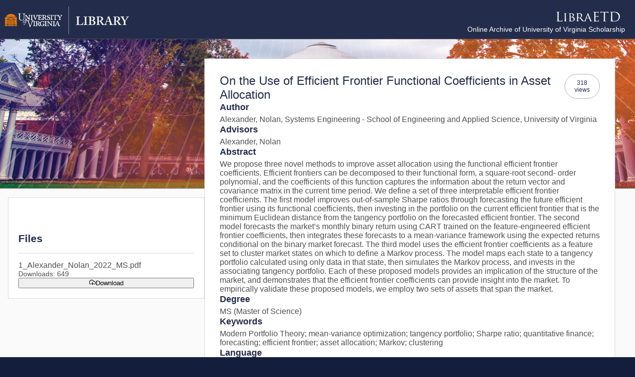

--- FILE ---
content_type: text/css; charset=utf-8
request_url: https://libraetd.lib.virginia.edu/assets/PublicView-CNybAQEg.css
body_size: 935
content:
@media only screen and (min-width:768px){.files[data-v-579c84f0]{margin-top:280px;flex-basis:30%}}div.files[data-v-579c84f0]{font-family:Open Sans,sans-serif;background:#fff;text-align:left;display:flex;flex-direction:column;gap:10px;padding:20px;border:1px solid #DADADA}div.files .title[data-v-579c84f0]{font-weight:700}div.files .file-stat[data-v-579c84f0]{font-size:.9em}div.files .file-embargo[data-v-579c84f0]{padding:10px;font-style:normal;background:#fef6c8;border:1px solid #B99C02;border-radius:4px}div.files .file[data-v-579c84f0]{display:flex;flex-direction:column;gap:10px;padding-top:15px;border-top:1px solid #DADADA}div.draft[data-v-7911d628]{background:#fef6c8;padding:20px;border:2px solid #B99C02;display:flex;flex-direction:column;gap:10px;text-align:left}div.draft .proof[data-v-7911d628]{font-size:1.2em;font-weight:700;text-align:center}div.draft .buttons[data-v-7911d628]{margin-top:10px;display:flex;flex-flow:row wrap;justify-content:flex-start;align-items:center;gap:1.15rem}div.draft .buttons .submit[data-v-7911d628]{margin-left:auto}div.draft .agree[data-v-7911d628]{display:flex;flex-flow:row nowrap;justify-content:center;align-items:flex-start;gap:10px;margin:10px 0}div.published[data-v-7911d628]{background:#fef6c8;padding:20px;border:1px solid #B99C02;text-align:left}@media only screen and (min-width:768px){div.public-work[data-v-41191560]{display:flex;flex-flow:row-reverse nowrap;justify-content:center;align-items:flex-start;gap:1rem;padding:2.5rem 2.5rem 0 1rem}.details[data-v-41191560]{flex-basis:70%}}@media only screen and (max-width:768px){div.work-bkg[data-v-41191560]{display:none}div.public-work[data-v-41191560]{display:flex;flex-direction:column}}div.error[data-v-41191560]{background-color:#fff;padding:25px;min-height:300px;text-align:center;width:50%;margin:0 auto}.note[data-v-41191560]{text-align:center;font-style:italic;font-style:.9em}div.work-bkg[data-v-41191560]{background-image:url(/assets/header-BZ6NWU3h.jpg);background-position:center center;background-repeat:no-repeat;height:300px;background-size:cover;position:absolute;left:0;right:0;border-top:1px solid #4F4F4F;border-bottom:1px solid #4F4F4F}div.public-work[data-v-41191560]{position:relative}div.public-work h1[data-v-41191560]{font-size:1.5em;font-weight:400;padding:0;margin:0;display:flex;flex-flow:row nowrap;justify-content:space-between;align-items:flex-start;gap:20px}div.public-work h1 .view-cnt[data-v-41191560]{padding:10px;font-size:.5em;text-align:center;display:inline-block;border:1px solid #ADADAD;border-radius:100px}div.public-work .content.author[data-v-41191560]{display:flex;flex-flow:row wrap;gap:10px}div.public-work .content.author a.orcid[data-v-41191560]{display:inline-flex;flex-flow:row nowrap;gap:5px;justify-content:flex-start;align-self:center}div.public-work .content.author a.orcid .orcid-img[data-v-41191560]{width:20px}div.public-work section[data-v-41191560]{display:flex;flex-direction:column;align-items:flex-start;gap:10px}div.public-work .details[data-v-41191560]{border:1px solid #DADADA;font-family:Open Sans,sans-serif;background:#fff;text-align:left;margin-bottom:50px}div.public-work .details h3[data-v-41191560]{font-size:1.5em;font-weight:400;padding:0;margin:0}div.public-work .details .metadata[data-v-41191560]{padding:30px;display:flex;flex-direction:column;gap:1.5rem}div.public-work .details .metadata ul.unstyled[data-v-41191560]{display:flex;flex-direction:column;gap:5px;margin:0;list-style:none;padding:0}div.public-work .details .metadata ul.links[data-v-41191560]{margin-top:0;margin-bottom:0;padding-left:20px}div.public-work .details .metadata ul.links li[data-v-41191560]{margin-top:5px}div.public-work .details .metadata h2[data-v-41191560]{text-align:left;font-size:1.15em;padding:0;margin:0 0 5px}


--- FILE ---
content_type: text/javascript; charset=utf-8
request_url: https://libraetd.lib.virginia.edu/assets/index-7t1fTPlz.js
body_size: 1675
content:
import{s as a,Q as o,a0 as d,c as u,o as s,b as f,m}from"./index-CYruKXeb.js";var h={name:"BaseEditableHolder",extends:a,emits:["update:modelValue","value-change"],props:{modelValue:{type:null,default:void 0},defaultValue:{type:null,default:void 0},name:{type:String,default:void 0},invalid:{type:Boolean,default:void 0},disabled:{type:Boolean,default:!1},formControl:{type:Object,default:void 0}},inject:{$parentInstance:{default:void 0},$pcForm:{default:void 0},$pcFormField:{default:void 0}},data:function(){return{d_value:this.defaultValue!==void 0?this.defaultValue:this.modelValue}},watch:{modelValue:{deep:!0,handler:function(e){this.d_value=e}},defaultValue:function(e){this.d_value=e},$formName:{immediate:!0,handler:function(e){var t,n;this.formField=((t=this.$pcForm)===null||t===void 0||(n=t.register)===null||n===void 0?void 0:n.call(t,e,this.$formControl))||{}}},$formControl:{immediate:!0,handler:function(e){var t,n;this.formField=((t=this.$pcForm)===null||t===void 0||(n=t.register)===null||n===void 0?void 0:n.call(t,this.$formName,e))||{}}},$formDefaultValue:{immediate:!0,handler:function(e){this.d_value!==e&&(this.d_value=e)}},$formValue:{immediate:!1,handler:function(e){var t;(t=this.$pcForm)!==null&&t!==void 0&&t.getFieldState(this.$formName)&&e!==this.d_value&&(this.d_value=e)}}},formField:{},methods:{writeValue:function(e,t){var n,r;this.controlled&&(this.d_value=e,this.$emit("update:modelValue",e)),this.$emit("value-change",e),(n=(r=this.formField).onChange)===null||n===void 0||n.call(r,{originalEvent:t,value:e})},findNonEmpty:function(){for(var e=arguments.length,t=new Array(e),n=0;n<e;n++)t[n]=arguments[n];return t.find(o)}},computed:{$filled:function(){return o(this.d_value)},$invalid:function(){var e,t;return!this.$formNovalidate&&this.findNonEmpty(this.invalid,(e=this.$pcFormField)===null||e===void 0||(e=e.$field)===null||e===void 0?void 0:e.invalid,(t=this.$pcForm)===null||t===void 0||(t=t.getFieldState(this.$formName))===null||t===void 0?void 0:t.invalid)},$formName:function(){var e;return this.$formNovalidate?void 0:this.name||((e=this.$formControl)===null||e===void 0?void 0:e.name)},$formControl:function(){var e;return this.formControl||((e=this.$pcFormField)===null||e===void 0?void 0:e.formControl)},$formNovalidate:function(){var e;return(e=this.$formControl)===null||e===void 0?void 0:e.novalidate},$formDefaultValue:function(){var e,t;return this.findNonEmpty(this.d_value,(e=this.$pcFormField)===null||e===void 0?void 0:e.initialValue,(t=this.$pcForm)===null||t===void 0||(t=t.initialValues)===null||t===void 0?void 0:t[this.$formName])},$formValue:function(){var e,t;return this.findNonEmpty((e=this.$pcFormField)===null||e===void 0||(e=e.$field)===null||e===void 0?void 0:e.value,(t=this.$pcForm)===null||t===void 0||(t=t.getFieldState(this.$formName))===null||t===void 0?void 0:t.value)},controlled:function(){return this.$inProps.hasOwnProperty("modelValue")||!this.$inProps.hasOwnProperty("modelValue")&&!this.$inProps.hasOwnProperty("defaultValue")},filled:function(){return this.$filled}}},V={name:"BaseInput",extends:h,props:{size:{type:String,default:null},fluid:{type:Boolean,default:null},variant:{type:String,default:null}},inject:{$parentInstance:{default:void 0},$pcFluid:{default:void 0}},computed:{$variant:function(){var e;return(e=this.variant)!==null&&e!==void 0?e:this.$primevue.config.inputStyle||this.$primevue.config.inputVariant},$fluid:function(){var e;return(e=this.fluid)!==null&&e!==void 0?e:!!this.$pcFluid},hasFluid:function(){return this.$fluid}}},$={name:"MinusIcon",extends:d};function c(i){return y(i)||F(i)||v(i)||p()}function p(){throw new TypeError(`Invalid attempt to spread non-iterable instance.
In order to be iterable, non-array objects must have a [Symbol.iterator]() method.`)}function v(i,e){if(i){if(typeof i=="string")return l(i,e);var t={}.toString.call(i).slice(8,-1);return t==="Object"&&i.constructor&&(t=i.constructor.name),t==="Map"||t==="Set"?Array.from(i):t==="Arguments"||/^(?:Ui|I)nt(?:8|16|32)(?:Clamped)?Array$/.test(t)?l(i,e):void 0}}function F(i){if(typeof Symbol<"u"&&i[Symbol.iterator]!=null||i["@@iterator"]!=null)return Array.from(i)}function y(i){if(Array.isArray(i))return l(i)}function l(i,e){(e==null||e>i.length)&&(e=i.length);for(var t=0,n=Array(e);t<e;t++)n[t]=i[t];return n}function g(i,e,t,n,r,_){return s(),u("svg",m({width:"14",height:"14",viewBox:"0 0 14 14",fill:"none",xmlns:"http://www.w3.org/2000/svg"},i.pti()),c(e[0]||(e[0]=[f("path",{d:"M13.2222 7.77778H0.777778C0.571498 7.77778 0.373667 7.69584 0.227806 7.54998C0.0819442 7.40412 0 7.20629 0 7.00001C0 6.79373 0.0819442 6.5959 0.227806 6.45003C0.373667 6.30417 0.571498 6.22223 0.777778 6.22223H13.2222C13.4285 6.22223 13.6263 6.30417 13.7722 6.45003C13.9181 6.5959 14 6.79373 14 7.00001C14 7.20629 13.9181 7.40412 13.7722 7.54998C13.6263 7.69584 13.4285 7.77778 13.2222 7.77778Z",fill:"currentColor"},null,-1)])),16)}$.render=g;export{V as a,$ as s};


--- FILE ---
content_type: text/javascript; charset=utf-8
request_url: https://libraetd.lib.virginia.edu/assets/PublicView-DyD8xDFb.js
body_size: 5643
content:
import{_ as ot}from"./orcid_id-jrjRjEkE.js";import{_ as Y,X as I,c,b as e,a as b,g as i,t as w,F as x,y as U,h as D,j as O,o as u,u as it,ap as nt,l as F,i as L,w as q,as as Z,b6 as R,b7 as rt,O as M,b8 as at,b9 as lt,P as ut,p as N,ba as z,e as dt,I as ct,bb as ft,V as pt,W as G,d as ht,aq as mt,bc as vt,f as K}from"./index-CYruKXeb.js";import{s as yt,W as wt}from"./WaitSpinner-B-JvohkJ.js";import"./index-7t1fTPlz.js";const gt={class:"files"},kt={key:0,class:"file-embargo"},_t={key:1,class:"file-embargo"},bt={class:"file"},$t={class:"name"},St={class:"file-stat"},Ct={__name:"ThesisFiles",setup(a){const t=I();return(d,v)=>{const g=O("Button");return u(),c("div",gt,[v[0]||(v[0]=e("h2",{class:"title"},"Files",-1)),i(t).visibility=="embargo"?(u(),c("span",kt," This item is restricted to abstract view only until "+w(d.$formatDate(i(t).embargoReleaseDate))+". ",1)):i(t).visibility=="uva"?(u(),c("span",_t," This item is restricted to UVA until "+w(d.$formatDate(i(t).embargoReleaseDate))+". ",1)):b("",!0),(u(!0),c(x,null,U(i(t).work.files,f=>(u(),c("div",bt,[e("div",$t,w(f.name),1),e("div",St,"Downloads: "+w(f.downloads),1),D(g,{label:"Download",icon:"pi pi-cloud-download",severity:"secondary",ariaLabel:`download file ${f.name}`,onClick:y=>i(t).downloadFile(f.name,"view"),loading:i(t).downloading==f.name},null,8,["ariaLabel","onClick","loading"])]))),256))])}}},Tt=Y(Ct,[["__scopeId","data-v-579c84f0"]]),Dt={key:0,class:"draft"},Lt={class:"agree"},xt={class:"buttons"},Mt={key:1,class:"published"},Rt={__name:"SubmitPanel",setup(a){const t=I(),d=it(),v=nt(),g=Z(),f=F(!1),y=F(!1),l=(()=>d.isAdmin?`/admin/etd/${g.params.id}`:`/etd/${g.params.id}`),n=(()=>{v.require({message:"This is your final step and you cannot change the document afterwards. Are you sure?",header:"Confirm Submission",icon:"pi pi-question-circle",rejectClass:"p-button-secondary",accept:async()=>{await t.publish(),system.error==""&&(f.value=!0)}})});return(p,o)=>{const s=O("RouterLink"),$=O("Button");return u(),c(x,null,[i(t).isDraft?(u(),c("div",Dt,[o[4]||(o[4]=e("div",{class:"proof"},"Submission Proof",-1)),o[5]||(o[5]=e("div",null,[L(" Before proceeding, we encourage you to review the information in this page. If you experience problems with your submission, please "),e("a",{href:"mailto:libra@virginia.edu"},"contact"),L(" us. ")],-1)),e("div",Lt,[D(i(yt),{inputId:"agree-cb",modelValue:y.value,"onUpdate:modelValue":o[0]||(o[0]=k=>y.value=k),binary:!0},null,8,["modelValue"]),o[1]||(o[1]=e("label",{for:"agree-cb"},[L(" I have read and agree to the "),e("a",{href:"https://www.library.virginia.edu/libra/etds/etd-license",target:"_blank","aria-describedby":"new-window"},"Libra Deposit License"),L(", including discussing my deposit access options with my faculty advisor. ")],-1))]),e("div",xt,[D(s,{to:i(d).homePage},{default:q(()=>[...o[2]||(o[2]=[L("Dashboard",-1)])]),_:1},8,["to"]),D(s,{to:l()},{default:q(()=>[...o[3]||(o[3]=[L("Edit thesis",-1)])]),_:1},8,["to"]),D($,{severity:"primary",label:"Submit Thesis",size:"small",class:"submit",onClick:n,disabled:!y.value},null,8,["disabled"])])])):b("",!0),f.value?(u(),c("div",Mt," Thank you for submitting your thesis. Be sure to take note of and use the Persistent Link when you refer to this work. ")):b("",!0)],64)}}},Ut=Y(Rt,[["__scopeId","data-v-7911d628"]]);function J(a,t){return at()?(lt(a,t),!0):!1}const H=typeof window<"u"&&typeof document<"u";typeof WorkerGlobalScope<"u"&&globalThis instanceof WorkerGlobalScope;const Pt=Object.prototype.toString,Ot=a=>Pt.call(a)==="[object Object]";function At(a){let t;function d(){return t||(t=a()),t}return d.reset=async()=>{const v=t;t=void 0,v&&await v},d}function E(a){return Array.isArray(a)?a:[a]}function Bt(a,t,d={}){const{immediate:v=!0,immediateCallback:g=!1}=d,f=R(!1);let y;function l(){y&&(clearTimeout(y),y=void 0)}function n(){f.value=!1,l()}function p(...o){g&&a(),l(),f.value=!0,y=setTimeout(()=>{f.value=!1,y=void 0,a(...o)},M(t))}return v&&(f.value=!0,H&&p()),J(n),{isPending:rt(f),start:p,stop:n}}function jt(a,t,d){return ut(a,t,{...d,immediate:!0})}const Et=H?window:void 0,Q=H?window.navigator:void 0;function Vt(a){var t;const d=M(a);return(t=d?.$el)!==null&&t!==void 0?t:d}function tt(...a){const t=[],d=()=>{t.forEach(l=>l()),t.length=0},v=(l,n,p,o)=>(l.addEventListener(n,p,o),()=>l.removeEventListener(n,p,o)),g=N(()=>{const l=E(M(a[0])).filter(n=>n!=null);return l.every(n=>typeof n!="string")?l:void 0}),f=jt(()=>{var l,n;return[(l=(n=g.value)===null||n===void 0?void 0:n.map(p=>Vt(p)))!==null&&l!==void 0?l:[Et].filter(p=>p!=null),E(M(g.value?a[1]:a[0])),E(i(g.value?a[2]:a[1])),M(g.value?a[3]:a[2])]},([l,n,p,o])=>{if(d(),!l?.length||!n?.length||!p?.length)return;const s=Ot(o)?{...o}:o;t.push(...l.flatMap($=>n.flatMap(k=>p.map(C=>v($,k,C,s)))))},{flush:"post"}),y=()=>{f(),d()};return J(d),y}function Yt(){const a=R(!1),t=ct();return t&&dt(()=>{a.value=!0},t),a}function et(a){const t=Yt();return N(()=>(t.value,!!a()))}function V(a,t={}){const{controls:d=!1,navigator:v=Q}=t,g=et(()=>v&&"permissions"in v),f=R(),y=typeof a=="string"?{name:a}:a,l=R(),n=()=>{var o,s;l.value=(o=(s=f.value)===null||s===void 0?void 0:s.state)!==null&&o!==void 0?o:"prompt"};tt(f,"change",n,{passive:!0});const p=At(async()=>{if(g.value){if(!f.value)try{f.value=await v.permissions.query(y)}catch{f.value=void 0}finally{n()}if(d)return ft(f.value)}});return p(),d?{state:l,isSupported:g,query:p}:l}function It(a={}){const{navigator:t=Q,read:d=!1,source:v,copiedDuring:g=1500,legacy:f=!1}=a,y=et(()=>t&&"clipboard"in t),l=V("clipboard-read"),n=V("clipboard-write"),p=N(()=>y.value||f),o=R(""),s=R(!1),$=Bt(()=>s.value=!1,g,{immediate:!1});async function k(){let m=!(y.value&&T(l.value));if(!m)try{o.value=await t.clipboard.readText()}catch{m=!0}m&&(o.value=_())}p.value&&d&&tt(["copy","cut"],k,{passive:!0});async function C(m=M(v)){if(p.value&&m!=null){let h=!(y.value&&T(n.value));if(!h)try{await t.clipboard.writeText(m)}catch{h=!0}h&&r(m),o.value=m,s.value=!0,$.start()}}function r(m){const h=document.createElement("textarea");h.value=m,h.style.position="absolute",h.style.opacity="0",document.body.appendChild(h),h.select(),document.execCommand("copy"),h.remove()}function _(){var m,h,S;return(m=(h=document)===null||h===void 0||(S=h.getSelection)===null||S===void 0||(S=S.call(h))===null||S===void 0?void 0:S.toString())!==null&&m!==void 0?m:""}function T(m){return m==="granted"||m==="prompt"}return{isSupported:p,text:z(o),copied:z(s),copy:C}}var P={exports:{}},Nt=P.exports,X;function Ht(){return X||(X=1,(function(a,t){(function(d,v){a.exports=v()})(Nt,(function(){var d="minute",v=/[+-]\d\d(?::?\d\d)?/g,g=/([+-]|\d\d)/g;return function(f,y,l){var n=y.prototype;l.utc=function(r){var _={date:r,utc:!0,args:arguments};return new y(_)},n.utc=function(r){var _=l(this.toDate(),{locale:this.$L,utc:!0});return r?_.add(this.utcOffset(),d):_},n.local=function(){return l(this.toDate(),{locale:this.$L,utc:!1})};var p=n.parse;n.parse=function(r){r.utc&&(this.$u=!0),this.$utils().u(r.$offset)||(this.$offset=r.$offset),p.call(this,r)};var o=n.init;n.init=function(){if(this.$u){var r=this.$d;this.$y=r.getUTCFullYear(),this.$M=r.getUTCMonth(),this.$D=r.getUTCDate(),this.$W=r.getUTCDay(),this.$H=r.getUTCHours(),this.$m=r.getUTCMinutes(),this.$s=r.getUTCSeconds(),this.$ms=r.getUTCMilliseconds()}else o.call(this)};var s=n.utcOffset;n.utcOffset=function(r,_){var T=this.$utils().u;if(T(r))return this.$u?0:T(this.$offset)?s.call(this):this.$offset;if(typeof r=="string"&&(r=(function(A){A===void 0&&(A="");var W=A.match(v);if(!W)return null;var B=(""+W[0]).match(g)||["-",0,0],st=B[0],j=60*+B[1]+ +B[2];return j===0?0:st==="+"?j:-j})(r),r===null))return this;var m=Math.abs(r)<=16?60*r:r;if(m===0)return this.utc(_);var h=this.clone();if(_)return h.$offset=m,h.$u=!1,h;var S=this.$u?this.toDate().getTimezoneOffset():-1*this.utcOffset();return(h=this.local().add(m+S,d)).$offset=m,h.$x.$localOffset=S,h};var $=n.format;n.format=function(r){var _=r||(this.$u?"YYYY-MM-DDTHH:mm:ss[Z]":"");return $.call(this,_)},n.valueOf=function(){var r=this.$utils().u(this.$offset)?0:this.$offset+(this.$x.$localOffset||this.$d.getTimezoneOffset());return this.$d.valueOf()-6e4*r},n.isUTC=function(){return!!this.$u},n.toISOString=function(){return this.toDate().toISOString()},n.toString=function(){return this.toDate().toUTCString()};var k=n.toDate;n.toDate=function(r){return r==="s"&&this.$offset?l(this.format("YYYY-MM-DD HH:mm:ss:SSS")).toDate():k.call(this)};var C=n.diff;n.diff=function(r,_,T){if(r&&this.$u===r.$u)return C.call(this,r,_,T);var m=this.local(),h=l(r).local();return C.call(m,h,_,T)}}}))})(P)),P.exports}var Wt=Ht();const Ft=pt(Wt),qt={key:1,class:"error"},zt={class:"public-work","aria-live":"polite"},Gt={class:"details"},Kt={class:"metadata"},Xt=["innerHTML"],Zt={class:"view-cnt"},Jt={class:"content author"},Qt=["href"],te={key:0},ee={class:"unstyled"},se={class:"advisor"},oe={key:0},ie={key:1},ne={style:{"white-space":"pre-wrap"}},re={key:1},ae={key:2},le={class:"unstyled"},ue={key:3},de={class:"links"},ce=["innerHTML"],fe={key:4},pe={style:{"white-space":"pre-wrap"}},he={key:5},me=["href"],ve={key:1},ye={key:6},we={key:7},ge=["href"],ke={key:1},_e={key:8},be={id:"citation"},$e={__name:"PublicView",setup(a){G.extend(Ft);const t=I(),d=ht(),v=Z(),g=V("clipboard-write"),{copy:f,copied:y}=It();mt(async()=>{await t.getWork(v.params.id,"view")}),vt({title:()=>t.work.title,citation_title:()=>t.work.title,citation_author:()=>t.work.author?`${t.work.author.lastName}, ${t.work.author.firstName}`:null,citation_publication_date:()=>t.publishedAt?G(t.publishedAt).utc().format("YYYY-MM-DD"):null,citation_dissertation_institution:()=>t.work.author.institution,citation_pdf_url:null,citation_publisher:"University of Virginia",citation_doi:()=>t.work.doi,citation_keywords:()=>t.work.keywords?t.work.keywords.filter(o=>o!=null&&o!="").join("; "):null,citation_dissertation_institution:()=>t.work.author?[t.work.author.institution,t.work.program].filter(o=>o!=null&&o!="").join(", "):null,citation_dissertation_name:()=>t.work.degree});const l=(o=>`${o.lastName}, ${o.firstName}, ${t.work.program}, ${o.institution}`),n=(()=>{f(t.suggestedCitation),y&&d.toastMessage("Copied","Citation has been copied to the clipboard.")}),p=o=>{let s=/(http|ftp|https):\/\/([\w_-]+(?:(?:\.[\w_-]+)+))([\w.,@?^=%&:\/~+#-]*[\w@?^=%&\/~+#-])/,$=[];return o.split(" ").forEach(C=>{let r=C.trim();if(s.test(r)){let _=`<a href="${r}" target="_blank" aria-describedby="new-window">${r}</a>`;$.push(_)}else $.push(r)}),$.join(" ")};return(o,s)=>{const $=O("Button");return i(t).working?(u(),K(wt,{key:0,overlay:!0,message:"<div>Please wait...</div><p>Loading Thesis</p>"})):i(t).error?(u(),c("div",qt,[s[0]||(s[0]=e("h1",null,"System Error",-1)),s[1]||(s[1]=e("div",null,"Sorry, a system error has occurred!",-1)),e("div",null,w(i(t).error),1)])):(u(),c(x,{key:2},[s[16]||(s[16]=e("div",{class:"work-bkg"},null,-1)),e("div",zt,[e("div",Gt,[D(Ut),e("div",Kt,[e("h1",null,[e("span",{innerHTML:i(t).work.title},null,8,Xt),e("span",Zt,w(i(t).work.views)+" views",1)]),e("section",null,[s[3]||(s[3]=e("h2",null,"Author",-1)),e("div",Jt,[e("span",null,w(l(i(t).work.author)),1),i(t).work.author.orcid?(u(),c("a",{key:0,class:"orcid",href:i(t).work.author.orcid,target:"_blank","aria-describedby":"new-window"},[s[2]||(s[2]=e("img",{class:"orcid-img",src:ot,"aria-hidden":"true"},null,-1)),e("span",null,w(i(t).work.author.orcid.split("/").pop()),1)],8,Qt)):b("",!0)])]),i(t).work.advisors.length>0?(u(),c("section",te,[s[4]||(s[4]=e("h2",null,"Advisors",-1)),e("ul",ee,[(u(!0),c(x,null,U(i(t).work.advisors,k=>(u(),c("li",se,[e("span",null,w(k.lastName)+", "+w(k.firstName),1),k.department?(u(),c("span",oe,", "+w(k.department),1)):b("",!0),k.institution?(u(),c("span",ie,", "+w(k.institution),1)):b("",!0)]))),256))])])):b("",!0),e("section",null,[s[5]||(s[5]=e("h2",null,"Abstract",-1)),e("div",ne,w(i(t).work.abstract),1)]),e("section",null,[s[6]||(s[6]=e("h2",null,"Degree",-1)),e("div",null,w(i(t).work.degree),1)]),i(t).hasKeywords?(u(),c("section",re,[s[7]||(s[7]=e("h2",null,"Keywords",-1)),e("div",null,w(i(t).work.keywords.join("; ")),1)])):b("",!0),i(t).hasSponsors?(u(),c("section",ae,[s[8]||(s[8]=e("h2",null,"Sponsors",-1)),e("ul",le,[(u(!0),c(x,null,U(i(t).work.sponsors,k=>(u(),c("li",null,w(k),1))),256))])])):b("",!0),i(t).hasRelatedURLs?(u(),c("section",ue,[s[9]||(s[9]=e("h2",null,"Related Links",-1)),e("ul",de,[(u(!0),c(x,null,U(i(t).work.relatedURLs,k=>(u(),c("li",null,[e("span",{innerHTML:p(k)},null,8,ce)]))),256))])])):b("",!0),i(t).work.notes?(u(),c("section",fe,[s[10]||(s[10]=e("h2",null,"Notes",-1)),e("div",pe,w(i(t).work.notes),1)])):b("",!0),i(t).work.language?(u(),c("section",he,[s[11]||(s[11]=e("h2",null,"Language",-1)),e("div",null,w(i(t).work.language),1)])):b("",!0),e("section",null,[s[12]||(s[12]=e("h2",null,"Rights",-1)),i(t).work.licenseURL?(u(),c("a",{key:0,href:i(t).work.licenseURL,target:"_blank","aria-describedby":"new-window"},w(i(t).work.license),9,me)):(u(),c("div",ve,w(i(t).work.license),1))]),i(t).isDraft?b("",!0):(u(),c("section",ye,[s[13]||(s[13]=e("h2",null,"Issued Date:",-1)),e("div",null,w(o.$formatDate(i(t).publishedAt)),1)])),i(t).isDraft?b("",!0):(u(),c("section",we,[s[14]||(s[14]=e("h2",null,"Persistent Link",-1)),i(t).persistentLink?(u(),c("a",{key:0,target:"_blank","aria-describedby":"new-window",href:i(t).persistentLink},w(i(t).persistentLink),9,ge)):(u(),c("span",ke,"Persistent link will appear here after submission."))])),i(t).isDraft?b("",!0):(u(),c("section",_e,[s[15]||(s[15]=e("h2",null,"Suggested Citation",-1)),e("span",be,w(i(t).suggestedCitation),1),i(g)?(u(),K($,{key:0,severity:"secondary",size:"small",label:"Copy citation",onClick:n})):b("",!0)]))])]),D(Tt)])],64))}}},Le=Y($e,[["__scopeId","data-v-41191560"]]);export{Le as default};


--- FILE ---
content_type: text/javascript; charset=utf-8
request_url: https://libraetd.lib.virginia.edu/assets/orcid_id-jrjRjEkE.js
body_size: 556
content:
const e="data:image/svg+xml,%3c?xml%20version='1.0'%20encoding='utf-8'?%3e%3c!--%20Generator:%20Adobe%20Illustrator%2019.1.0,%20SVG%20Export%20Plug-In%20.%20SVG%20Version:%206.00%20Build%200)%20--%3e%3csvg%20version='1.1'%20id='Layer_1'%20xmlns='http://www.w3.org/2000/svg'%20xmlns:xlink='http://www.w3.org/1999/xlink'%20x='0px'%20y='0px'%20viewBox='0%200%20256%20256'%20style='enable-background:new%200%200%20256%20256;'%20xml:space='preserve'%3e%3cstyle%20type='text/css'%3e%20.st0{fill:%23A6CE39;}%20.st1{fill:%23FFFFFF;}%20%3c/style%3e%3cpath%20class='st0'%20d='M256,128c0,70.7-57.3,128-128,128C57.3,256,0,198.7,0,128C0,57.3,57.3,0,128,0C198.7,0,256,57.3,256,128z'/%3e%3cg%3e%3cpath%20class='st1'%20d='M86.3,186.2H70.9V79.1h15.4v48.4V186.2z'/%3e%3cpath%20class='st1'%20d='M108.9,79.1h41.6c39.6,0,57,28.3,57,53.6c0,27.5-21.5,53.6-56.8,53.6h-41.8V79.1z%20M124.3,172.4h24.5%20c34.9,0,42.9-26.5,42.9-39.7c0-21.5-13.7-39.7-43.7-39.7h-23.7V172.4z'/%3e%3cpath%20class='st1'%20d='M88.7,56.8c0,5.5-4.5,10.1-10.1,10.1c-5.6,0-10.1-4.6-10.1-10.1c0-5.6,4.5-10.1,10.1-10.1%20C84.2,46.7,88.7,51.3,88.7,56.8z'/%3e%3c/g%3e%3c/svg%3e";export{e as _};
